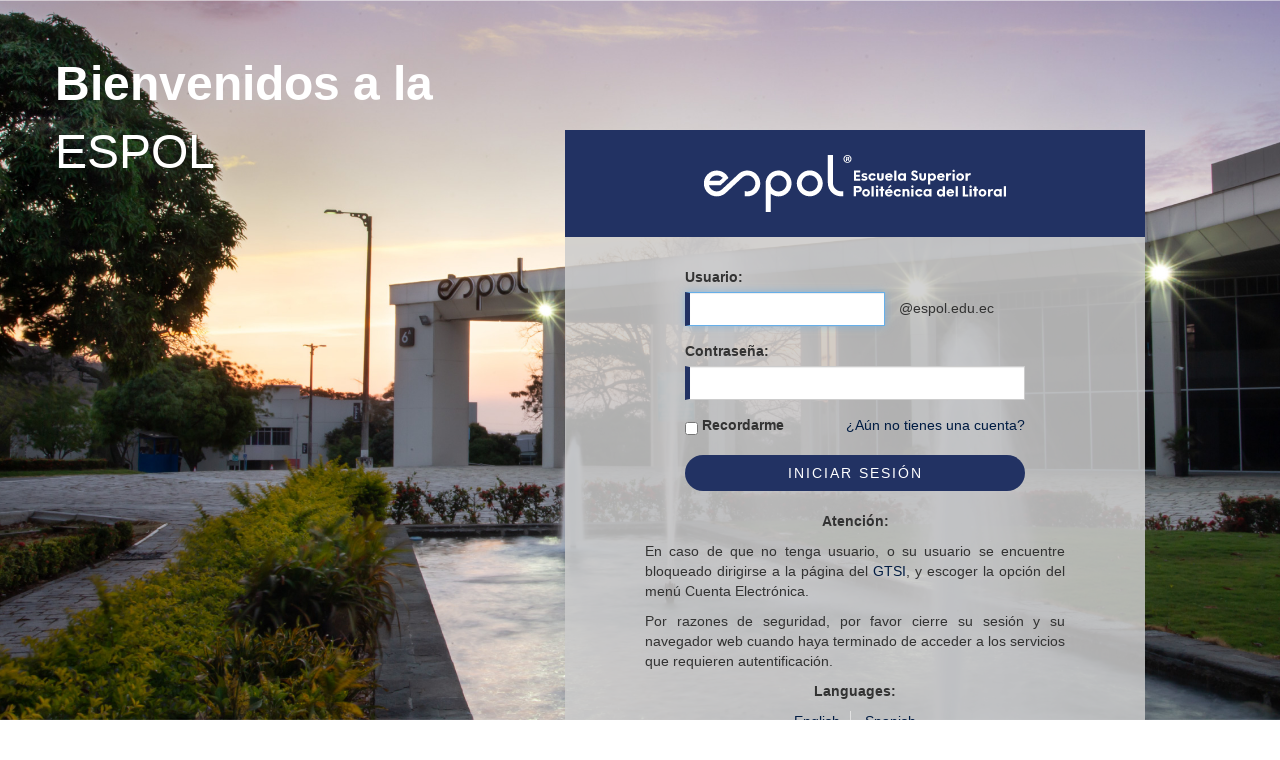

--- FILE ---
content_type: text/css;charset=UTF-8
request_url: https://auth.espol.edu.ec/css/cas.css;jsessionid=A25CE5E088D957F07949297630951F3F
body_size: 7184
content:
/*
 * Licensed to Jasig under one or more contributor license
 * agreements. See the NOTICE file distributed with this work
 * for additional information regarding copyright ownership.
 * Jasig licenses this file to you under the Apache License,
 * Version 2.0 (the "License"); you may not use this file
 * except in compliance with the License.  You may obtain a
 * copy of the License at the following location:
 *
 *   http://www.apache.org/licenses/LICENSE-2.0
 *
 * Unless required by applicable law or agreed to in writing,
 * software distributed under the License is distributed on an
 * "AS IS" BASIS, WITHOUT WARRANTIES OR CONDITIONS OF ANY
 * KIND, either express or implied.  See the License for the
 * specific language governing permissions and limitations
 * under the License.
 */

/* reset */
html, body, div, span, object, iframe, h1, h2, h3, h4, h5, h6, p, blockquote, pre, abbr, address, cite, code, del, dfn, em, img, ins, kbd, q, samp, small, strong, sub, sup, var, b, i, dl, dt, dd, ol, ul, li, fieldset, form, label, legend, table, caption, tbody, tfoot, thead, tr, th, td, article, aside, canvas, details, figcaption, figure, footer, header, hgroup, menu, nav, section, summary, time, mark, audio, video { margin: 0; padding: 0; border: 0; outline: 0; font-size: 100%; vertical-align: baseline; background: transparent; }

body { line-height: 1; }

article, aside, details, figcaption, figure, footer, header, hgroup, menu, nav, section { display: block; }

nav ul { list-style: none; }

blockquote, q { quotes: none; }

blockquote:before, blockquote:after, q:before, q:after { content: ''; content: none; }

a { margin: 0; padding: 0; font-size: 100%; vertical-align: baseline; background: transparent; }

/* change colours to suit your needs */
ins { background-color: #ff9; color: #000; text-decoration: none; }

/* change colours to suit your needs */
mark { background-color: #ff9; color: #000; font-style: italic; font-weight: bold; }

del { text-decoration: line-through; }

abbr[title], dfn[title] { border-bottom: 1px dotted; cursor: help; }

table { border-collapse: collapse; border-spacing: 0; }

/* change border colour to suit your needs */
hr { display: block; height: 1px; border: 0; border-top: 1px solid #cccccc; margin: 1em 0; padding: 0; }

input, select { vertical-align: middle; }

/* general page */
body { font-family: Verdana, sans-serif; font-size: 11px; line-height: 1.4em; }

#cas { background: #eee; }
#cas .flc-screenNavigator-view-container { width: 95%; margin: 0 auto; }
#cas .flc-screenNavigator-view-container #header, #cas .flc-screenNavigator-view-container #content { background: #fff; -webkit-box-shadow: 0px 0px 20px 0px rgba(0, 0, 0, 0.1); box-shadow: 0px 0px 20px 0px rgba(0, 0, 0, 0.1); }
#cas .flc-screenNavigator-view-container #content { -webkit-border-bottom-right-radius: 4px; -webkit-border-bottom-left-radius: 4px; -moz-border-radius-bottomright: 4px; -moz-border-radius-bottomleft: 4px; border-bottom-right-radius: 4px; border-bottom-left-radius: 4px; }

@media only screen and (max-width: 960px) { #cas .flc-screenNavigator-view-container { width: 100%; }
  #cas .flc-screenNavigator-view-container #content { -webkit-border-bottom-right-radius: 0px; -webkit-border-bottom-left-radius: 0px; -moz-border-radius-bottomright: 0px; -moz-border-radius-bottomleft: 0px; border-bottom-right-radius: 0px; border-bottom-left-radius: 0px; } }
/* header */
#cas #header { padding-top: 10px; }
#cas #header #company-name { width: 118px; height: 31px; text-indent: -999em; background: url(../images/ja-sig-logo.gif) no-repeat; margin: 0 0 10px 10px; }
#cas #header #app-name { background: #210F7A; color: white; padding: 1.4em 1.4em; font-size: 2em; font-weight: normal; }

/* content */
#cas #content { padding: 10px; overflow: hidden; }
#cas #content #msg { padding: 20px; margin-bottom: 10px; }
#cas #content #msg h2 { font-size: 1.4em; margin-bottom: 0.5em; }
#cas #content #msg.errors { border: 1px dotted #BB0000; color: #BB0000; padding-left: 100px; background: url(../images/error.gif) no-repeat 20px center; }
#cas #content #msg.success { border: 1px dotted #390; color: #390; padding-left: 100px; background: url(../images/confirm.gif) no-repeat 20px center; }
#cas #content #msg.info { border: 1px dotted #008; color: #008; padding-left: 100px; background: url(../images/info.gif) no-repeat 20px center; }
#cas #content #login { width: 320px; float: left; margin-right: 20px; }
#cas #content #login #fm1 { padding: 20px; background: #eee; -webkit-border-radius: 5px; -moz-border-radius: 5px; border-radius: 5px; }
#cas #content #login #fm1 h2 { font-size: 1.4em; font-weight: normal; padding-bottom: 10px; margin-bottom: 10px; border-bottom: 1px solid #DDDDDD; }
#cas #content #login #fm1 .row { margin-bottom: 10px; }
#cas #content #login #fm1 .row .fl-label { display: block; color: #777777; }
#cas #content #login #fm1 .row input[type=text], #cas #content #login #fm1 .row input[type=password] { padding: 6px; -webkit-border-radius: 3px; -moz-border-radius: 3px; border-radius: 3px; border: 1px solid #DDDDDD; background: #FFFFDD; }
#cas #content #login #fm1 .row.check { padding-bottom: 10px; margin-bottom: 10px; border-bottom: 1px solid #DDDDDD; color: #777; font-size: 11px; }
#cas #content #login #fm1 .row .btn-submit { border-width: 2px; padding: 3px; margin-right: 4px; }
#cas #content #login #fm1 .row .btn-reset { border: 0; background: none; color: #777; text-transform: lowercase; border-left: 1px solid #ddd; }
#cas #content #login #fm1 .row .btn-submit:hover, #cas #content #login #fm1 .row .btn-reset:hover { cursor: pointer; }
#cas #content #sidebar { width: auto; }
#cas #content #sidebar .sidebar-content { padding-left: 20px; }
#cas #content #sidebar .sidebar-content p { margin-bottom: 1.4em; }
#cas #content #sidebar .sidebar-content #list-languages ul { list-style: none; }
#cas #content #sidebar .sidebar-content #list-languages ul li { display: inline-block; padding: 0px 10px; border-right: 1px solid #e2e2e2; }
#cas #content #sidebar .sidebar-content #list-languages ul li:last-child { border: 0; line-height: 1.4em; }

/* footer */
#cas #footer { color: #999; margin: 20px 0; }

/* < 960 */
@media only screen and (max-width: 960px) { #cas #footer { padding-left: 10px; } }
/* < 799 */
@media only screen and (max-width: 799px) { 
  .espol { display: inherit; }
  #username { width: 60% !important; }
  #cas #header #app-name { font-size: 1em; }
  #cas #content #login { float: none; width: 100%; }
  #cas #content #login #fm1 .row .fl-label { margin-left: -10px; }
  #cas #content #login #fm1 .row input[type=text], #cas #content #login #fm1 .row input[type=password] { width: 100%; margin-left: -10px; padding: 10px; }
  #cas #content #login #fm1 .row .btn-submit { outline: none; -webkit-appearance: none; -webkit-border-radius: 0; border: 0; background: #210F7A; color: white; font-weight: bold; width: 100%; padding: 10px 20px; -webkit-border-radius: 3px; -moz-border-radius: 3px; border-radius: 3px; }
  #cas #content #login #fm1 .row .btn-reset { display: none; }
  #cas #content #sidebar { margin-top: 20px; }
  #cas #content #sidebar .sidebar-content { padding: 0; } }

